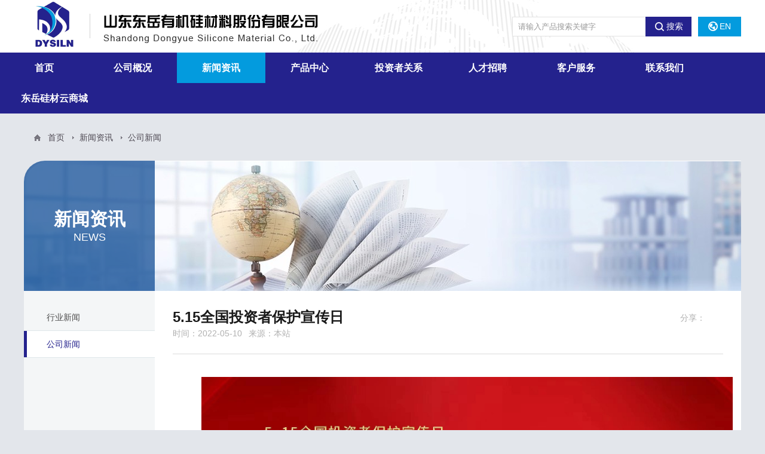

--- FILE ---
content_type: text/html; charset=utf-8
request_url: https://www.dyyjg.com/cn/NewsInfo.aspx?Id=12335
body_size: 5520
content:


<!--[if lt IE 8]><script>window.location.href="./error/index.html"</script><![endif]-->
<!DOCTYPE html>
<html lang="en">
<head id="Head1">
<meta charset="UTF-8">
<meta name="viewport" content="width=device-width, initial-scale=1,minimum-scale=1.0,maximum-scale=1.0">
<meta content="yes" name="apple-mobile-web-app-capable">
<meta content="yes" name="apple-touch-fullscreen">
<link rel="stylesheet" type="text/css" href="css/reset.css">
<link rel="stylesheet" type="text/css" href="css/swiper.min.css">
<link rel="stylesheet" type="text/css" href="css/jquery.bxslider.css">
<link rel="stylesheet" type="text/css" href="css/animate.css">
<link rel="stylesheet" type="text/css" href="css/style.css">
<script type="text/javascript" src="js/jquery-1.11.3.min.js"></script>
<script type="text/javascript" src="js/jquery.bxslider.js"></script>
<script type="text/javascript" src="js/wow.min.js"></script>
<script type="text/javascript" src="js/main.js"></script>
<!--[if !IE]><!-->
<script type="text/javascript" src="js/swiper.min.js"></script>
<script src="js/base.js"></script>
<!--<![endif]-->
<!--[if gte IE 9]>
    <script src="js/base.js"></script>
    <![endif]-->
<!--[if lte IE 9]>
<link rel="stylesheet" type="text/css" href="css/idangerous.swiper.css">
<style type="text/css">
.prdDSlide_in{height:395px;}
</style>
<script type="text/javascript" src="js/idangerous.swiper.min.js"></script>
<![endif]--
<!--[if lt IE 9]>
    	<script src="http://cdn.bootcss.com/html5shiv/3.7.2/html5shiv.min.js"></script>
    <![endif]--><meta name="keywords" content="山东东岳有机硅材料股份有限公司" /><meta name="description" content="山东东岳有机硅材料股份有限公司" /><title>
	山东东岳有机硅材料股份有限公司
</title></head>
<body>
    <div class="body">
        <!-- 头部开始 -->
        
<div class="header">
    <div class="logo_other clearfix">
        <div class="mauto clearfix">
            <div class="logo">
                <a href="Index.aspx">
                    <img src="/cn/images/logo.png" alt="山东东岳有机硅材料股份有限公司" /></a></div>
            <div class="other clearfix">
                <div class="search_h">
                    <div class="searchBox">
                        <input type="text" class="sch_input" id="txtkeys" placeholder="请输入产品搜索关键字" />
                        <div class="sch_btn" onclick="SerachInfo()">
                            <i class="icon_search"></i>搜索</div>
                    </div>
                </div>
                <div class="lang">
                    <a href="/en/Index.aspx"><i class="icon_lang"></i>EN</a>
                </div>
            </div>
        </div>
    </div>
    <script type="text/javascript">
        var SerachInfo = function () {
            var keys = $('#txtkeys').val();
            if (keys == "") {
                alert("请输入产品搜索关键字！")
                return;
            }
            location.href = "ProductList.aspx?TypeId=10928&keys=" + escape(keys);
        }
    </script>
    <div class="mobile_btn">
    </div>
	<style>
	.nav {
    max-width: 1400px;
}
	</style>
    <div class="navBox">
        <ul class="nav clearfix">
            <li ><a href="Index.aspx">首页</a></li>
            <li ><div class="parent"><a href="about.aspx">公司概况</a><i class="icon_control"></i></div><div class="subNav"><ul><li><a href="about.aspx?TypeId=10920" >走进东岳有机硅</a></li><li><a href="about.aspx?TypeId=10921" >组织架构</a></li><li><a href="honor.aspx">荣誉资质</a></li><li><a href="about.aspx?TypeId=10923" >公司实景</a></li></ul></div></li>
            <li  class="act" ><div class="parent"><a href="NewsList.aspx">新闻资讯</a><i class="icon_control"></i></div><div class="subNav"><ul><li><a href="NewsList.aspx?TypeId=10925" >行业新闻</a></li><li><a href="NewsList.aspx?TypeId=10926" >公司新闻</a></li></ul></div></li>
            <li ><div class="parent"><a href="ProductList.aspx">产品中心</a><i class="icon_control"></i></div><div class="subNav"><ul><li><a href="ProductList.aspx?TypeId=11046" >单体</a></li><li><a href="ProductList.aspx?TypeId=11056" >中间体</a></li><li><a href="ProductList.aspx?TypeId=11050" >硅油和乳液</a></li><li><a href="ProductList.aspx?TypeId=11048" >高温胶</a></li><li><a href="ProductList.aspx?TypeId=11051" >室温胶</a></li><li><a href="ProductList.aspx?TypeId=11054" >液体胶</a></li><li><a href="ProductList.aspx?TypeId=11045" >白炭黑</a></li><li><a href="ProductList.aspx?TypeId=11049" >硅树脂</a></li><li><a href="ProductList.aspx?TypeId=11047" >电子胶</a></li><li><a href="ProductList.aspx?TypeId=11053" >特种硅油</a></li><li><a href="ProductList.aspx?TypeId=11052" >特种硅橡胶</a></li><li><a href="ProductList.aspx?TypeId=11055" >有机硅助燃剂</a></li></ul></div></li>
              <li ><div class="parent"><a href="https://www.dyyjg.com/cn/investor.aspx?TypeId=11037">投资者关系</a><i class="icon_control"></i></div><div class="subNav"><ul><li><a href="http://www.szse.cn/disclosure/listed/notice/index.html?name=%E4%B8%9C%E5%B2%B3%E7%A1%85%E6%9D%90&stock=300821&r=1684369260535">公司公告</a></li><li><a href="http://www.szse.cn/certificate/individual/index.html?code=300821">股票行情</a></li><li><a href="investor.aspx?TypeId=11037" >业绩报告</a></li><li><a href="investor.aspx?TypeId=11040" >分红信息</a></li><li><a href="https://www.dyyjg.com/cn/contact.aspx">联系方式</a></li></ul></div></li>
            <li ><div class="parent"><a href="Jobs.aspx">人才招聘</a><i class="icon_control"></i></div><div class="subNav"><ul><li><a href="Jobs.aspx">招贤纳士</a></li><li><a href="about.aspx?TypeId=10933" >人才理念</a></li><li><a href="about.aspx?TypeId=10934" >人才政策</a></li></ul></div></li>
            <li ><div class="parent"><a href="about.aspx?TypeId=10936">客户服务</a><i class="icon_control"></i></div><div class="subNav"><ul><li><a href="http://eshop.dyyjg.com/AllowMate">东岳硅材云商城</a></li><li><a href="feedback.aspx">信息反馈</a></li><li><a href="about.aspx?TypeId=11043" >销售网络</a></li><li><a href="tender.aspx">招标信息</a></li></ul></div></li>
            <li ><div class="parent"><a href="contact.aspx">联系我们</a><i class="icon_control"></i></div></li>
			
			<li><div class="parent"><a href="http://eshop.dyyjg.com/AllowMate">东岳硅材云商城</a><i class="icon_control"></i></div></li>
        </ul>
    </div>
	<script>
	$(function(){
	$('.subNav>ul>li').each(function(){
	var a = $(this).children('a');
	console.log(a.text());
	if( a.text() === '东岳硅材云商城'){
	a.remove();
	}
	});
	});
	</script>
</div>

        <div class="main">
            <div class="mauto">
                <div class="crumb">
                    
<a href="index.aspx">首页</a>
<i class="icon_gt"></i><a>新闻资讯</a> <i class="icon_gt"></i><a>公司新闻</a> 

                </div>
                <div class="main_in">
                    <div class="inBanner">
                        <div class="inbanSize" style="background-image: url(/UserFiles/upload/image/20180601/20180601100641947.jpg);">
                        </div>
                        <div class="tit_ban">
                            <div class="bg">
                            </div>
                            <div class="tit_txt">
                                <div class="cn">
                                    新闻资讯</div>
                                <div class="en">
                                    NEWS</div>
                            </div>
                        </div>
                    </div>
                    <div class="mainBox clearfix">
                        
<div class="sideMenu">
    <div class="tit">
        公司新闻</div>
    <ul>
        <li ><a href="NewsList.aspx?TypeId=10925" >行业新闻</a></li><li  class="cur" ><a href="NewsList.aspx?TypeId=10926" >公司新闻</a></li>
    </ul>
</div>

                        <div class="sideLeft newsDBox">
                            <div class="newsD">
                                <div class="newsD_tit">
                                    <h3>
                                        5.15全国投资者保护宣传日</h3>
                                    <div class="t_s">
                                        <span class="time">时间：2022-05-10</span> <span
                                            class="sourse">来源：本站</span>
                                    </div>
                                    <div class="shareD">
                                        分享：<div class="bdsharebuttonbox">
                                            <a title="分享到微信" href="#" class="bds_weixin" data-cmd="weixin"></a><a title="分享到新浪微博"
                                                href="#" class="bds_tsina" data-cmd="tsina"></a><a title="分享到腾讯微博" href="#" class="bds_tqq"
                                                    data-cmd="tqq"></a>
                                        </div>
                                        <script>
                                            window._bd_share_config = { "common": { "bdSnsKey": {}, "bdText": "", "bdMini": "2", "bdMiniList": false, "bdPic": "", "bdStyle": "0", "bdSize": "16" }, "share": {}, "selectShare": { "bdContainerClass": null, "bdSelectMiniList": ["qzone", "tsina", "tqq", "renren", "weixin"]} }; with (document) 0[(getElementsByTagName('head')[0] || body).appendChild(createElement('script')).src = 'http://bdimg.share.baidu.com/static/api/js/share.js?v=89860593.js?cdnversion=' + ~(-new Date() / 36e5)];
                                        </script>
                                    </div>
                                </div>
                                <div class="newsD_con">
                                    <p>
	<img src="/UploadFiles/User/2022/5/10/20220510025220296.jpg" alt="" /> 
</p>
<p>
	<br />
</p>
<p>
	为了维护中小投资者合法权益，保证资本市场持续健康发展，贯彻落实关于资本市场建设的重要指示精神和有关要求，并秉承着公平、公正、公开和保护广大投资者合法权益的原则。证监会将每年5月15日定为“全国投资者保护宣传日”，旨在通过每年固定日期在全国范围内集中开展活动，进一步倡导理性投资文化，凝聚市场各方共识，让投资者保护理念深入人心。<br />
为响应山东证监局号召，公司积极组织员工参加“5.15全国投资者保护宣传日”宣传活动，贯彻落实中办、国办《关于依法从严打击证券违法活动的意见》要求，加大防范非法证券期货宣传活动宣传力度，增强人民群众对非法证券期货活动的防范意识和能力。<br />
&nbsp; 在此，山东东岳有机硅材料股份有限公司提醒您：<br />
&nbsp; 选择合法机构，远离非法主体，坚持理性投资，谨防上当受骗。
</p>
<div>
	<br />
</div>
<p>
	<br />
</p>
                                </div>
                                <div class="more_d">
                                    <div class="prev_next">
                                        <div class="item_d prev_d">上一篇：<a href="NewsInfo.aspx?id=12334" >3.15 国际消费者权益日</a></div>
                                        <div class="item_d prev_d">下一篇：<a href="NewsInfo.aspx?id=12388" >“拾风映像，镜录风采”摄影比赛</a></div>
                                    </div>
                                    <div class="back_d">
                                        <a href="NewsList.aspx?TypeId=10926"><i class="icon_back"></i>返回列表</a></div>
                                </div>
                            </div>
                        </div>
                    </div>
                </div>
            </div>
        </div>
        <!-- 底部信息 -->
        
<!--footer-->
<div class="footer">
    <div class="mauto clearfix">
        <div class="fl">
            <div class="cont_f">
               
                <div class="share">
                    <a href="https://weibo.com/" target="_blank"><i class="icon_share icon_share2">
                    </i>官方微博
                    </a><a href="javascript:void(0);"><i class="icon_share icon_share3"></i>官方微信<div
                        class="pop_qr">
                        <div class="pop_qr_in">
                            <img src="/UserFiles/upload/image/20210310/20210310103334094.jpg" /></div>
                    </div>
                    </a>
                </div>
            </div>
            <p>
                <p>
	版权所有 &copy; 山东东岳有机硅材料股份有限公司 &nbsp;<span style="font-family:&quot;font-size:14px;white-space:normal;background-color:#FFFFFF;"><a href="https://beian.miit.gov.cn/" target="_blank">鲁ICP备18022199号</a></span> 
</p>
<p>
	证书编号：鲁淄(桓台)危化经 (2021) 000038 号
</p></p>
        </div>
        <div class="fr">
            <div class="qr_f">
                <div class="img">
                    <img src="/UserFiles/upload/image/20201020/20201020144758365.jpg" /></div>
                <p>
                    手机站</p>
            </div>
        </div>
    </div>
</div>

    </div>
    <!--[if lt IE 9]>
	<script src="//cdn.bootcss.com/rem/1.3.4/js/rem.min.js"></script>
	<script src="http://cdn.bootcss.com/respond.js/1.4.2/respond.min.js"></script>
<![endif]-->
</body>
</html>


--- FILE ---
content_type: text/css
request_url: https://www.dyyjg.com/cn/css/reset.css
body_size: 2720
content:
@charset 'utf-8';
/*remove the gray background color from tap, default value is inherit*/
html{min-height:100%;-webkit-tap-highlight-color: transparent;}
body{min-height:100%; font-family:'Microsoft Yahei', 'Arial';  font-size:14px; color: #666; -webkit-overflow-scrolling: touch; }
/*dt,li没有margin和padding*/
body,h1,h2,h3,h4,h5,h6,dl,dd,p,th,td,form,figure{ margin:0; }
ul,ol,menu{ margin:0;padding:0; }
ul{list-style-type: none;}
img{ vertical-align: middle; border:0; }
table{ border-collapse: collapse; border-spacing: 0; }
a  { background: transparent; text-decoration: none; -webkit-tap-highlight-color: transparent;color:#333; transition:all 300ms ease 0s;}
i  { font-style:normal; }
h1 { font-size: 18px; }
h2 { font-size: 16px; }
h3 { font-size: 14px; }
h1,h2,h3,h4,h5,h6{ line-height: 2; font-weight: normal; }
button,input,optgroup,select,textarea{border:0;font-family: 'Microsoft Yahei';}
button,input{border-radius:0;padding:0; outline: none; margin:0;}
textarea,input{-webkit-user-modify: read-write-plaintext-only;/*Android 下 input focus 消除高亮外框*/}
input[type="submit"],
input[type="reset"],
input[type="button"],
button {
 -webkit-appearance: none;
}
::-webkit-input-placeholder { color: #999; } 
:-moz-placeholder { color: #999; } 
::-moz-placeholder { color: #999; } 
:-ms-input-placeholder { color: #999; } 
img{ max-width: 100%;}
/**********常用类简写***********/
.w100{ width:100%;}
.h100{ height:100%;}
.w50{ width:50%;}
.ma{ margin-left: auto; margin-right: auto;}
.clr{ display:block; clear:both;font-size:1px;width:1px;height:0;visibility:hidden; overflow:hidden;}
.clearfix:after{content:"";display:block; height:0;clear:both;visibility:hidden;} /* only FF */
.ofhidden{overflow:hidden;}
.ovh{ overflow:hidden; text-overflow:ellipsis; white-space:nowrap;}
.ovh2{overflow:hidden;text-overflow: ellipsis;display: -webkit-box;-webkit-line-clamp: 2;-webkit-box-orient: vertical;}
.ovh3{-webkit-line-clamp: 3;}
.fa{ font-family: "Arial";}
.fs{ font-family: "宋体";}
.z9{ z-index: 9;}
.overhidden{ overflow:hidden;}
.img100{width: 100%; height: 100%;}
.imgw100{ width:100%; height:auto;}
.imgh100{ width:auto; height:100%}
.imgam{ width:auto; max-width:100%; height:auto;max-height:100%;}
.imgvt{ position:absolute; left:0; top:0; bottom:0; right:0; margin:auto; max-height: 100%; max-width: 100%; width:auto; height:auto;}
.imgvt85{ max-height: 85%; max-width: 85%;}
.vt{ vertical-align:top;}
.vm{ vertical-align:middle;}
.db{ display:block;}
.dib{ display:inline-block; *zoom:1; *display:inline;}
.tb{ display:table;}
.tb_cell{ display:table-cell; vertical-align: middle;}
.dn{ display:none;}
.fl{ float:left;}
.fr{ float:right;}
.fb{ font-weight:bold;}
.rel{ position:relative;}
.abs{ position:absolute;}
.tac{ text-align:center;}
.tal{ text-align:left;}
.tar{ text-align:right;}
.taj{ text-align: justify;}
.cf{ color:#fff;}
.c3{ color:#333;}
.c9{ color:#999;}
.c6{ color:#666;}
.c0{ color:#000;}
.mc{ color:#0068b7;}
.red{ color:#ff0000;}
.cgrey{ color:#7f7e7e;}
.cd4{ color:#d4d4d4;}
.bgcf{ background-color: #fff;}


.fs0{ font-size: 0;}
.fs12{ font-size:12px;}
.fs13{ font-size: 13px;}
.fs14{ font-size:14px;}
.fs15{ font-size:15px;}
.fs16{ font-size:16px;}
.fs18{ font-size:18px;}
.fs20{ font-size:20px;}
.fs22{ font-size:22px;}
.fs24{ font-size:24px;}
.fs26{ font-size:26px;}
.fs27{ font-size:27px;}
.fs28{ font-size:28px;}
.fs30{ font-size:30px;}
.fs32{ font-size:32px;}
.fs34{ font-size:34px;}
.fs36{ font-size: 36px;}
.fs40{ font-size:40px;}
.fs42{ font-size:42px;}
.fs44{ font-size:44px;}
.fs46{ font-size:46px;}
.fs48{ font-size:48px;}

.li16{ line-height:16px;}
.li18{ line-height:18px;}
.li20{ line-height:20px;}
.li22{ line-height:22px;}
.li23{ line-height:23px;}
.li24{ line-height:24px;}
.li25{ line-height:25px;}
.li26{ line-height:26px;}
.li28{ line-height:28px;}
.li30{ line-height:30px;}
.li32{ line-height:32px;}
.li34{ line-height:34px;}
.li36{ line-height:36px;}
.li38{ line-height:38px;}
.li40{ line-height:40px;}
.li42{ line-height:42px;}
.li44{ line-height:44px;}
.li46{ line-height:46px;}
.li48{ line-height:48px;}
.li50{ line-height:50px;}
.li52{ line-height:52px;}
.li54{ line-height:54px;}
.li55{ line-height:55px;}
.li56{ line-height:56px;}
.li58{ line-height:58px;}
.li60{ line-height:60px;}
.li62{ line-height:62px;}
.li64{ line-height:64px;}
.li66{ line-height:66px;}
.li68{ line-height:68px;}

.mt5{ margin-top: 5px;}
.mt10{ margin-top: 10px;}
.mt15{ margin-top: 15px;}
.mt17{ margin-top: 17px;}
.mt20{ margin-top: 20px;}
.mt25{ margin-top: 25px;}
.mt30{ margin-top: 30px;}
.mt35{ margin-top: 35px;}
.mt40{ margin-top: 40px;}
.mt45{ margin-top: 45px;}
.mt50{ margin-top: 50px;}
.mt55{ margin-top: 55px;}
.mt60{ margin-top: 60px;}
.mt65{ margin-top: 65px;}

.mb5{ margin-bottom: 5px;}
.mb8{ margin-bottom: 8px;}
.mb10{ margin-bottom: 10px;}
.mb15{ margin-bottom: 15px;}
.mb20{ margin-bottom: 20px;}
.mb25{ margin-bottom: 25px;}
.mb30{ margin-bottom: 30px;}
.mb35{ margin-bottom: 35px;}
.mb40{ margin-bottom: 40px;}
.mb45{ margin-bottom: 45px;}
.mb50{ margin-bottom: 50px;}
.mb55{ margin-bottom: 55px;}
.mb60{ margin-bottom: 60px;}
.mb65{ margin-bottom: 65px;}

.ml5{ margin-left: 5px;}
.ml10{ margin-left: 10px;}
.ml15{ margin-left: 15px;}
.ml20{ margin-left: 20px;}
.ml25{ margin-left: 25px;}
.ml30{ margin-left: 30px;}
.ml35{ margin-left: 35px;}
.ml40{ margin-left: 40px;}
.ml45{ margin-left: 45px;}
.ml50{ margin-left: 50px;}
.ml55{ margin-left: 55px;}
.ml60{ margin-left: 60px;}
.ml65{ margin-left: 65px;}

.mr5{ margin-right: 5px;}
.mr10{ margin-right: 10px;}
.mr15{ margin-right: 15px;}
.mr20{ margin-right: 20px;}
.mr21{ margin-right: 21px;}
.mr25{ margin-right: 25px;}
.mr30{ margin-right: 30px;}
.mr35{ margin-right: 35px;}
.mr40{ margin-right: 40px;}
.mr45{ margin-right: 45px;}
.mr50{ margin-right: 50px;}
.mr55{ margin-right: 55px;}
.mr60{ margin-right: 60px;}
.mr65{ margin-right: 65px;}

.pt5{ padding-top: 5px;}
.pt10{ padding-top: 10px;}
.pt14{ padding-top: 14px;}
.pt15{ padding-top: 15px;}
.pt20{ padding-top: 20px;}
.pt25{ padding-top: 25px;}
.pt30{ padding-top: 30px;}
.pt35{ padding-top: 35px;}
.pt40{ padding-top: 40px;}
.pt45{ padding-top: 45px;}
.pt50{ padding-top: 50px;}
.pt55{ padding-top: 55px;}
.pt60{ padding-top: 60px;}
.pt65{ padding-top: 65px;}

.pb5{ padding-bottom: 5px;}
.pb9{ padding-bottom: 9px;}
.pb10{ padding-bottom: 10px;}
.pb15{ padding-bottom: 15px;}
.pb20{ padding-bottom: 20px;}
.pb25{ padding-bottom: 25px;}
.pb30{ padding-bottom: 30px;}
.pb35{ padding-bottom: 35px;}
.pb40{ padding-bottom: 40px;}
.pb45{ padding-bottom: 45px;}
.pb50{ padding-bottom: 50px;}
.pb55{ padding-bottom: 55px;}
.pb60{ padding-bottom: 60px;}
.pb65{ padding-bottom: 65px;}

.pl5{ padding-left: 5px;}
.pl10{ padding-left: 10px;}
.pl15{ padding-left: 15px;}
.pl20{ padding-left: 20px;}
.pl25{ padding-left: 25px;}
.pl30{ padding-left: 30px;}
.pl35{ padding-left: 35px;}
.pl40{ padding-left: 40px;}
.pl45{ padding-left: 45px;}
.pl50{ padding-left: 50px;}
.pl55{ padding-left: 55px;}
.pl60{ padding-left: 60px;}
.pl65{ padding-left: 65px;}

.pr5{ padding-right: 5px;}
.pr10{ padding-right: 10px;}
.pr15{ padding-right: 15px;}
.pr20{ padding-right: 20px;}
.pr25{ padding-right: 25px;}
.pr30{ padding-right: 30px;}
.pr35{ padding-right: 35px;}
.pr40{ padding-right: 40px;}
.pr45{ padding-right: 45px;}
.pr50{ padding-right: 50px;}
.pr55{ padding-right: 55px;}
.pr60{ padding-right: 60px;}
.pr65{ padding-right: 65px;}


--- FILE ---
content_type: text/css
request_url: https://www.dyyjg.com/cn/css/style.css
body_size: 12393
content:
body{ background:#E3E6EB;}
.body{ font-size:14px; overflow:hidden;}
.mauto{max-width:1200px; margin:0 auto;}
.main{}
/*---------------头部导航--------------*/
.header{ background:#fff; position:relative; z-index:9; }
.logo_other{ background:url(../images/h_tbg.jpg) no-repeat center bottom;}
.logo_other .logo{ float:left; padding-left:15px;}
.logo_other .other{ float:right; padding-top:28px;}
.logo_other .other .search_h{ float:left;}
.searchBox{ position:relative;}
.searchBox .sch_input{ border:1px solid #E3E3E3; padding:7px 85px 7px 9px; line-height:1.3; color:#333; background:#fff; width:300px; box-sizing:border-box;}
.searchBox .icon_search{ display:inline-block; vertical-align:middle; margin-top:-2px; margin-right:3px; width:17px; height:17px;  background:url(../images/icon_search.png) no-repeat center;}
.searchBox .sch_btn{position:absolute; top:0; bottom:0; right:0; width:77px; background:#24228D; color:#fff; line-height:33px; text-align:center; cursor:pointer;}
.logo_other .other .lang{ float:left; margin-left:11px;}
.logo_other .other .lang a{ display:block; padding:0 1.2em; line-height:33px; background:#039BDE; color:#fff;}
.logo_other .other .lang a .icon_lang{ display:inline-block; width:16px; height:16px; background:url(../images/icon_lang.png) no-repeat center; vertical-align:middle; margin-top:-2px; margin-right:3px;}
.navBox{ text-align:center; position:relative;  background:#24228D;}
.nav { max-width:1200px; margin:0 auto; }
.nav li {
  float: left;
  min-width:148px;
  position:relative;
}
.nav li a {
  line-height: 51px;
  font-size: 16px;
  color: #fff; 
  display:block;
  position:relative;
  font-weight:bold;
  z-index:9;
  padding:0 35px;
}

.nav li:hover > a,.nav li.act > a,.nav li:hover > .parent a,.nav li.act .parent> a{ background:#039BDE; color:#fff;}
.subNav{ position:absolute; left:50%; margin-left:-74px; min-width:148px; height:0; opacity:0; overflow:hidden; top:55px; background:rgba(3,155,222,0.9);}
.nav li:hover .subNav{ height:auto; opacity:1; top:51px;transition: all 0.5s;-moz-transition: all 0.5s;-webkit-transition: all 0.5s;}
.subNav li{ float:none; min-width:0;}
.subNav li a{ line-height:3; padding:0 10px; font-size:14px; white-space:nowrap; font-weight:normal;}
.subNav li:hover a{ background:rgba(0,0,0,0.12);}
.nav .icon_control{ display:none;}
/*-------------banner--------------*/
.banner{position:relative;  overflow:hidden;}
.banner_list li .banImg{ background-repeat:no-repeat; background-position:center; background-size:cover;}
.banner_list li .banSize{height:709px;}
.banner .pager{ position:absolute; left:0; right:0; bottom:20px; text-align:center; z-index:9;}
.banner .swiper-pagination-bullet{ display:inline-block; margin:0 3px; width:58px; height:3px; background:#fff; box-sizing:border-box; cursor:pointer; opacity:1; filter:progid:DXImageTransform.Microsoft.Alpha(Opacity=100); border-radius:0; -webkit-border-radius:0;transition: all 0.5s;-moz-transition: all 0.5s;-webkit-transition: all 0.5s; }
.banner .swiper-pagination-bullet.swiper-pagination-bullet-active{height:5px; background:#24228D;}
.banner_list .bx-wrapper .bx-pager{ position:absolute; left:0; right:0; bottom:20px; text-align:center; z-index:9;}
.banner_list .bx-wrapper .bx-pager.bx-default-pager a{   display:inline-block; margin:0 3px; width:58px; height:3px; background:#fff; box-sizing:border-box; cursor:pointer; opacity:1; filter:progid:DXImageTransform.Microsoft.Alpha(Opacity=100); border-radius:0; -webkit-border-radius:0;transition: all 0.5s;-moz-transition: all 0.5s;-webkit-transition: all 0.5s; }
.banner_list .bx-wrapper .bx-pager.bx-default-pager a:hover,.banner_list .bx-wrapper .bx-pager.bx-default-pager a.active{ height:5px; background:#24228D;}
.banner .slide_prev,.banner .slide_next{ display:none; position:absolute; z-index:1; top:50%; margin-top:-36px; width:45px; height:72px; background:url(../images/slide1.png) no-repeat; cursor:pointer; background-color:rgba(0,0,0,0.3);}
.banner .slide_prev:hover,.banner .slide_next:hover{ background-color:#039BDE;}
.banner .slide_prev{ background-position:0 0; left:0;}
.banner .slide_next{ background-position:-45px 0; right:0;}
.banner .bx-wrapper .bx-controls-direction a{position:absolute; z-index:1; top:50%; margin-top:-36px; width:45px; height:72px; background:url(../images/slide1.png) no-repeat; cursor:pointer; background-color:rgba(0,0,0,0.3);}
.banner .bx-wrapper .bx-controls-direction a:hover{ background-color:#039BDE;}
.banner .bx-wrapper .bx-controls-direction a.bx-prev{ background-position:0 0; left:0;}
.banner .bx-wrapper .bx-controls-direction a.bx-next{background-position:-45px 0; right:0;}
.inBanner{position:relative; }
.inBanner .inbanSize{ height:218px; background-repeat:no-repeat; background-position:center;}
.inBanner .tit_ban{ position:absolute; left:0; top:0; bottom:0; width:219px;}
.inBanner .tit_ban .bg{ position:absolute; left:0; top:0; bottom:0; right:0; background:#02418E;opacity:0.7;  filter:progid:DXImageTransform.Microsoft.Alpha(Opacity=70);}
.inBanner .tit_ban .tit_txt{ position:absolute; z-index:1; left:0; right:0; top:50%; margin-top:-31px; color:#fff; line-height:1.3; text-align:center;}
.inBanner .tit_ban .tit_txt .cn{ font-size:30px; font-weight:bold;}
.inBanner .tit_ban .tit_txt .en{ font-size:18px;}
/*-----------底部---------------*/
.footer{ color:#fff; border-top:4px solid #45B2E1; background:#02418D; padding:43px 0 45px;}
.footer a{ color:#fff;}
.footer .cont_f{ margin-bottom:12px; margin-top:28px;}
.footer .cont_f .bdsharebuttonbox{ display:inline-block; vertical-align:middle; margin-right:24px;} 
.footer .cont_f .bdshare-button-style0-16 .bds_more{ margin:0; padding-left:0; width:auto; height:auto; background:none; color:#fff; font-size:100%;}
.footer .icon_share{display:inline-block; *display:inline; *zoom:1; vertical-align:middle; margin-top:-2px; margin-right:4px; width:25px; height:25px; }
.footer .icon_share1{ background:url(../images/f1.png) no-repeat center;}
.footer .icon_share2{ background:url(../images/f2.png) no-repeat center;}
.footer .icon_share3{ background:url(../images/f3.png) no-repeat center;}
.footer .share{display:inline-block; vertical-align:middle; }
.footer .share a{ display:inline-block; *display:inline; *zoom:1; position:relative; margin-right:24px;}
.footer .share .pop_qr{position:absolute; z-index:999; left:50%; margin-left:-75px; bottom:28px; width:150px; padding-bottom:15px; display:none;}
.footer .share a:hover .pop_qr{ display:block;}
.footer .share .pop_qr:after{ content:''; position:absolute; bottom:7px; left:50%; margin-left:-8px; width:15px; height:8px; background:url(../images/icon12.png) no-repeat center;}
.footer .share .pop_qr .pop_qr_in{ background:#fff; padding:8px; border-radius:5px; -webkit-border-radius:5px;}
.footer .qr_f{ padding:5px 5px 0; background:#002B5E;}
.footer .qr_f p{ line-height:2; text-align:center;}
/*----------------首页------------------------*/
.mainIndex{}
.mainIndex .section1{ background:url(../images/indexbg1.jpg) no-repeat center; padding:123px 0 170px;}
.ad_about{ padding-left:195px;font-size:16px; line-height:2;}
.ad_about .abt_t{ position:relative;}
.ad_about .abt_t::before{ content:''; position:absolute; left:-85px; top:10px; width:16px; bottom:70px; background:#039BDE;}
.ad_about .abt_t .title1{ line-height:1.5; margin-bottom:0.3em; font-size:48px; color:#24228d;}
.ad_about .abt_t .text{ float:left; width:55.72%; margin-bottom:1em; }
.ad_about .abt_t .img{ float:right; width:29.65%; margin-right:3.18%; margin-bottom:-190px;}
.ad_about .abt_b{}
.ad_about .abt_b .text{ float:left; width:37.81%;}
.ad_about .abt_b .text .more{ margin-top:32px;}
.ad_about .abt_b .text .more a{ display:inline-block; text-align:center; color:#039bde; line-height:2.2;}
.ad_about .abt_b .img{ float:right; width:57.71%;}
.mainIndex .section2{ background:url(../images/indexbg2.jpg) no-repeat center; padding:50px 0 139px;}
.title2{ text-align:center; line-height:1.5; color:#24228d; margin-bottom:74px;}
.title2 .cn{ font-size:48px;}
.title2 .en{ display:inline-block; position:relative;}
.title2 .en:before,.title2 .en:after{ content:''; position:absolute; top:50%; width:80px; height:1px; background:#24228d;}
.title2 .en:before{ left:-90px;}
.title2 .en:after{right:-90px;}
.adPrd{ margin:0 -10px;}
.adPrd .item{ float:left; width:25%;}
.adPrd .item3{ width:50%;}
.adPrd .item .item_in{ margin:0 10px;}
.adPrd .it_top{ margin:0 -10px;}
.adPrd .it_top .it_t{ float:left; width:50%;}
.adPrd .it_top .it_t .it_t_in{ margin:0 10px;}
.prdIT1{ margin-bottom:20px;}
.prdIT1 a{ display:block; position:relative;}
.prdIT1 .imgBox{ position:relative; } 
.prdIT1 .imgBox .imgSize{padding-bottom:75%;}
.prdIT1 .img{ position:absolute; left:0; right:0; top:0; bottom:0; overflow:hidden;}
.prdIT1 .img img{transition: all 0.5s;-moz-transition: all 0.5s;-webkit-transition: all 0.5s; position:relative;}
.prdIT1 a:hover .img img{transform: scale(1.05); -moz-transform: scale(1.05);-webkit-transform: scale(1.05);}
.prdIT1 .mask{position:absolute; left:0; right:0; top:0; bottom:0; background:-webkit-linear-gradient(to bottom, transparent, #039BDE);
 background:-o-linear-gradient(to bottom, transparent, #039BDE);
 background:-moz-linear-gradient(to bottom, transparent, #039BDE);
 background:linear-gradient(to bottom, transparent, #039BDE);transition: all 0.5s;-moz-transition: all 0.5s;-webkit-transition: all 0.5s;}
.prdIT1 a:hover .mask{background:-webkit-linear-gradient(to bottom, transparent, #24228D);
 background:-o-linear-gradient(to bottom, transparent, #24228D);
 background:-moz-linear-gradient(to bottom, transparent, #24228D);
 background:linear-gradient(to bottom, transparent, #24228D);}
.prdIT1 .text{position:absolute; left:0; right:0; bottom:0; padding:0.5em 1em; text-align:center;}
.prdIT1 .text h3{ font-size:18px; line-height:2; color:#fff;text-overflow: ellipsis;white-space: nowrap;word-break: keep-all;overflow: hidden;}
.prdIT2 a{ display:block; position:relative; padding-bottom:1px;}
.prdIT2 .imgBox{ position:relative; margin-bottom:20px;} 
.prdIT2 .imgBox .imgSize{ padding-bottom:149.65%;}
.prdIT2 .img{ position:absolute; left:0; right:0; top:0; bottom:0; overflow:hidden;}
.prdIT2 .img img{transition: all 0.5s;-moz-transition: all 0.5s;-webkit-transition: all 0.5s; position:relative;}
.prdIT2 a:hover .img img{transform: scale(1.05); -moz-transform: scale(1.05);-webkit-transform: scale(1.05);}
.prdIT2 .text{ height:29%; position:absolute; left:0; right:0; bottom:0; background:#039ADC; text-align:center;transition: all 0.5s;-moz-transition: all 0.5s;-webkit-transition: all 0.5s;}
.prdIT2 a:hover .text{ background:#24228D;}
.prdIT2 .text h3{ position:absolute; top:50%; margin-top:-1em; left:0.8em; right:0.8em;font-size:18px; line-height:2; color:#fff;text-overflow: ellipsis;white-space: nowrap;word-break: keep-all;overflow: hidden;}
.prdIT3 a{ display:block; position:relative;}
.prdIT3 .imgBox{ position:relative; width:65.255%;} 
.prdIT3 .imgBox .imgSize{ padding-bottom:55.44%;}
.prdIT3 .img{ position:absolute; left:0; right:0; top:0; bottom:0; overflow:hidden;}
.prdIT3 .img img{transition: all 0.5s;-moz-transition: all 0.5s;-webkit-transition: all 0.5s; position:relative;}
.prdIT3 a:hover .img img{transform: scale(1.05); -moz-transform: scale(1.05);-webkit-transform: scale(1.05);}
.prdIT3 .text{position:absolute; width:34.745%; right:0; top:0; bottom:0; background:#039ADC; text-align:center;transition: all 0.5s;-moz-transition: all 0.5s;-webkit-transition: all 0.5s;}
.prdIT3 a:hover .text{ background:#24228D;}
.prdIT3 .text h3{ position:absolute; top:50%; margin-top:-1em; left:0.8em; right:0.8em;font-size:18px; line-height:2; color:#fff;text-overflow: ellipsis;white-space: nowrap;word-break: keep-all;overflow: hidden;}

.mainIndex .section3{ background:url(../images/indexbg3.jpg) no-repeat center; padding:125px 0 95px; position:relative; color:#fff; font-size:16px; overflow:hidden;}
.mainIndex .section3 .line1{ position:absolute; top:0; left:50%; margin-left:136px; width:1px; height:124px; background:#fff;}
.title3{ font-size:48px; line-height:2; color:#fff; left:50%; margin-left:110px; position:relative; margin-bottom:30px;}
.adNewsBox .img{ float:left; width:47.5%;}
.adNewsBox .adNews{ margin-left:50%; position:relative; padding-left:137px; }
.adNews .line2{position:absolute; top:-30px;left:136px; width:1px; height:800px; background:#fff;}
.adNews li{ margin-bottom:40px;}
.adNews li a{ display:block; position:relative; color:#fff;}
.adNews li .date{ position:absolute; top:0; left:-85px; text-align:right; font-family:Arial, Helvetica, sans-serif;line-height:1.1;}
.adNews li a:hover .date:after,.adNews li.cur a .date:after{ content:''; position:absolute; width:21px; height:29px; background:url(../images/icon2.png) no-repeat center; left:-48px; top:0;}
.adNews li .date .m_d{ font-size:24px;}
.adNews li .text{ position:relative; padding-left:35px;}
.adNews li .text:after{ content:''; position:absolute; left:-6px; top:10px; width:11px; height:11px; background:#039ADC; border-radius:50%; -webkit-border-radius:50%;}
.adNews li .text h3{ font-size:100%; line-height:1.3;}
.adNews .more{ margin-left:35px;}
.adNews .more a{ display:inline-block; text-align:center; color:#fff; line-height:2.2;}
.mainIndex .section4{ background:url(../images/indexbg4.jpg) no-repeat center; padding:0 0 105px; overflow:hidden;}
.ad_contact{position:relative; padding-top:225px; color:#fff;}
.ad_contact > .img{position:absolute; z-index:9; right:0; top:0; width:46.66%;}
.ad_contact .text{ padding:90px 28.33% 43px 38px; width:78.33%; position:relative; box-sizing:border-box; }
.ad_contact .text .bg{position:absolute; right:0; top:0; bottom:0; width:2000px; background:#039ADC;opacity:0.62;  filter:progid:DXImageTransform.Microsoft.Alpha(Opacity=62);}
.ad_contact .text .txt{ position:relative; z-index:1;}
.ad_contact .text .txt h3{ line-height:1.5; font-size:48px; margin-bottom:0.75em;}
.ad_contact .text .txt p{ margin-bottom:30px; font-size:18px;}
.ad_contact .text .txt p img{ margin-right:10px;}
.ad_contact .text .txt .more{ margin-top:10px;}
.ad_contact .text .txt .more a{ display:inline-block; text-align:center; font-size:16px; color:#fff; line-height:2.2;}
.mainIndex .section5{ background:#EDEDED; padding:32px 0 18px;}
.partner li{ float:left; width:12.5%; text-align:center; margin-bottom:1em;}
/*----------------公司概况------------------*/
.main{ padding:25px 0 35px;}
.main_in{ background:#fff;border-radius:35px 0 0 0; -webkit-border-radius:35px 0 0 0; overflow:hidden;}
.crumb{ line-height:2; padding-left:40px; position:relative;color:#4d4852; margin-bottom:25px;}
.crumb:after{ content:''; position:absolute; width:11px; height:11px; background:url(../images/icon5.png) no-repeat center; left:17px; top:50%; margin-top:-5px;}
.crumb a{ color:#4d4852; display:inline-block; vertical-align:middle;}
.crumb a:hover{ color:#039BDE}
.crumb .icon_gt{ display:inline-block; margin:0 9px; width:3px; height:5px; vertical-align:middle;background:url(../images/icon6.png) no-repeat center;}
.mainBox{position:relative;}
.sideMenu{ float:left;  width:219px; background:#F4F6F7; padding-top:22px; box-sizing:border-box;}
.sideMenuP{position:absolute; top:0; left:0; bottom:0;}
.sideMenu .tit{ display:none;}
.sideMenu li{ }
.sideMenu li a{ line-height:1.6; padding:0.8em 1em 0.8em 2.7em; color:#4f4f4f; display:block; position:relative;transition: all 0s;-moz-transition: all 0s;-webkit-transition: all 0s;}
.sideMenu li > a:hover,.sideMenu li.cur > a{ color:#24228d; background:#fff; border-top:1px solid #DFE6EA; border-bottom:1px solid #DFE6EA; margin:-1px 0;}
.sideMenu li > a:after{ content:''; position:absolute; left:0; top:0; bottom:0; width:5px; background:#24228d; opacity:0; filter:progid:DXImageTransform.Microsoft.Alpha(Opacity=0);transition: all 0.5s;-moz-transition: all 0.5s;-webkit-transition: all 0.5s; }
.sideMenu li > a:hover:after,.sideMenu li.cur > a:after{ opacity:1; filter:progid:DXImageTransform.Microsoft.Alpha(Opacity=100); }
.sideLeft{ margin-left:219px; padding:50px 60px 40px; overflow:hidden;}
.about{ line-height:1.7; color:#444;}
.about .item{ margin-bottom:35px;}
.about .item h3{ line-height:1.7; font-size:24px; margin-bottom:0.5em; color:#24228d; min-height:2em;}
.about .item .img{ text-align:center;}

.pgwSlideshow .ps-list {overflow: hidden; position:relative; margin:68px -32px 0; padding:0 42px;}
.pgwSlideshow .ps-list .ps-prev{ display:block !important; position:absolute; left:0; top:0; bottom:0; width:42px;  box-sizing:border-box; background:#fff; z-index:1000;  cursor:pointer; opacity:1 !important; }
.pgwSlideshow .ps-list .ps-prev .ps-prevIcon{ display:block; position:absolute; left:0; top:50%; margin-top:-27px; width:25px; height:55px;background:url(../images/slide3.png) no-repeat 0 0;transition: all 0.5s;-moz-transition: all 0.5s;-webkit-transition: all 0.5s; }
.pgwSlideshow .ps-list .ps-prev:hover .ps-prevIcon{ background-position:-25px 0 ;}
.pgwSlideshow .ps-list .ps-next{display:block !important; position:absolute; right:0; top:0; bottom:0; width:42px;  box-sizing:border-box; background:#fff; z-index:1000;  cursor:pointer;opacity:1 !important;  }
.pgwSlideshow .ps-list .ps-next .ps-nextIcon{display:block;  position:absolute; left:0; top:50%; margin-top:-27px; width:25px; height:55px;background:url(../images/slide3.png) no-repeat -25px -55px;transition: all 0.5s;-moz-transition: all 0.5s;-webkit-transition: all 0.5s;}
.pgwSlideshow .ps-list .ps-next:hover .ps-nextIcon{ background-position:0 -55px;}
.pgwSlideshow .ps-list ul {
    position: relative;
    list-style: none;
    margin: 0 !important;
    padding: 0;
    left: 0;
}
.pgwSlideshow .ps-list li {
    float: left; cursor:pointer;
}

.pgwSlideshow .ps-list li .ps-item {
    display: block;background:#F6F6F6; margin:0 6px; border:2px solid #F6F6F6;width:152px; height:152px; text-align:center;
}

.pgwSlideshow .ps-list li img {max-height:100%;max-width:100%;}

.pgwSlideshow .ps-list li .ps-item.ps-selected{position:relative; border-color:#039BDE; }
.pgwSlideshow .ps-current{ position:relative; text-align:center;  }
.pgwSlideshow .ps-current img{border:1px solid #EBEBEB;}
.pgwSlideshow .ps-current:after{ content:''; position:absolute; right:13px; bottom:15px; width:26px; height:26px; background:url(../images/icon13.png) no-repeat center;}
.pgwSlideshow .ps-current li{width:100%;}
.pgwSlideshow .ps-current .ps-caption{ display:block !important; margin-top:0.8em; color:#4d4d4d; position:absolute; left:0; right:0; bottom:-2em;}

.galleryImg{ text-align:center;}
.galleryImg img{border:1px solid #EBEBEB;}
.galleryImg h3{ font-size:100%; line-height:3;}
.galleryThumbsBox{ position:relative; padding:0 42px; margin-top:20px;}
.galleryThumbs{ overflow:hidden;}
.galleryThumbs li .imgBox{background:#F6F6F6; cursor:pointer; margin:0 6px; border:2px solid #F6F6F6; text-align:center; position:relative;}
.galleryThumbs li.swiper-slide-active .imgBox{border-color:#039BDE; }
.galleryThumbs li .imgBox .imgSize{ padding-bottom:100%;}
.galleryThumbs li .imgBox .img{ position:absolute; left:2px; top:2px; bottom:2px; right:2px;}
.galleryThumbs li .imgBox .img img{ max-height:100%; max-width:100%;}
.galleryThumbsBox .slide_prev,.galleryThumbsBox .slide_next{position:absolute; top:50%; margin-top:-27px; width:25px; height:55px;background:url(../images/slide3.png) no-repeat;transition: all 0.5s;-moz-transition: all 0.5s;-webkit-transition: all 0.5s; cursor:pointer;}
.galleryThumbsBox .slide_prev{ left:0; background-position:0 0;}
.galleryThumbsBox .slide_prev:hover{background-position:-25px 0;}
.galleryThumbsBox .slide_next{ right:0; background-position:-25px -55px;}
.galleryThumbsBox .slide_next:hover{background-position:0 -55px;}
/*----------------产品中心--------------*/
.prdBox{ padding:24px 42px 50px;}
.prdList{ margin:0 -17px;}
.prdList li{ float:left; width:33.33%; margin-bottom:32px; }
.prdList li .item{ margin:0 17px;}
.prdList li a{ display:block;border-bottom:1px solid #DEDEDE; position:relative;}
.prdList li .img{overflow:hidden;}
.prdList li .img img{transition: all 0.5s;-moz-transition: all 0.5s;-webkit-transition: all 0.5s;}
.prdList li a:hover img{transform: scale(1.05); -moz-transform: scale(1.05);-webkit-transform: scale(1.05);}
.prdList li .text{ padding:1em 0.8em 1.5em;}
.prdList li .text h3{ line-height:1.7; font-size:16px; color:#444; padding-right:20px;text-overflow: ellipsis;white-space: nowrap;word-break: keep-all;overflow: hidden; position:relative;}
.prdList li a:hover .text h3{ color:#039BDE;}
.prdList li .text h3:after{ content:''; position:absolute; width:20px; height:12px; right:0; top:50%; margin-top:-6px; background:url(../images/icon4.png) no-repeat center;}
.prdList li .text .sum{ margin-top:0.8em; line-height:1.3; color:#8f8f8f; height:2.5em; overflow:hidden;}
.page{ font-size:89%; color:#6b6b6b;}
.page .total{ float:left; line-height:2;}
.page .page_a{ float:right;} 
.page .page_a a{ display:inline-block; line-height:2; margin:0 1px; min-width:2em; text-align:center; box-sizing:border-box; padding:0 0.5em; background:#F4F4F4; color:#6b6b6b;}
.page .page_a a.cur,.page .page_a a:hover{ background:#039BDE; color:#fff;}
.page .page_a a.page-pre,.page .page_a a.page-next{padding:0 1em;}
.page .page_a a.disabled,.page .page_a a.disabled:hover{ cursor:default; opacity:0.7;background:#F4F4F4; color:#6b6b6b;}


.prdDBox{ padding:25px 23px 10px 35px;}
.prdD .prdD_tit{position:relative; padding:0 175px 0 0.5em; border-bottom:1px solid #DBDBDB; margin-bottom:35px;}
.prdD .prdD_tit h3{ color:#373737; font-size:24px; font-weight:bold; line-height:1.5; padding-bottom:0.9em;}
.shareD{position:absolute; right:0; top:5px; color:#b1b1b1;}
.shareD .bdsharebuttonbox{ display:inline-block; vertical-align:middle;}
.shareD .bdsharebuttonbox a{ width:28px; height:23px; padding-left:0; line-height:23px; margin:0 5px; background:url(../images/icon_share.png) no-repeat;}
.shareD .bdsharebuttonbox a.bds_weixin{ background-position:0 0;}
.shareD .bdsharebuttonbox a.bds_tsina{ background-position:-41px 0;}
.shareD .bdsharebuttonbox a.bds_tqq{ background-position:-80px 0;}
.prdD .prdD_img{ padding-bottom:65px;}
.prdD .prdD_img .downLoad{ text-align:center; margin-top:35px;}
.prdD .prdD_img .downLoad a{ display:inline-block; padding:0 2em; line-height:2.5; color:#039bde; border:1px solid #039bde; border-radius:1.25em; -webkit-border-radius:1.25em; margin:0 0.4em 1em;}
.prdD .prdD_img .downLoad a .icon_downLoad{ display:inline-block; margin-top:-2px; vertical-align:middle; margin-right:0.5em; width:1.57em; height:1.57em; background:url(../images/icon7.png) no-repeat center; background-size:contain;}
.prdD .prdD_img .downLoad a .icon_sale{ display:inline-block; margin-top:-2px; vertical-align:middle; margin-right:0.5em; width:1.57em; height:1.57em; background:url(../images/icon14.png) no-repeat center; background-size:contain;}
.prdD .prdD_img .downLoad a .icon_leave{ display:inline-block; margin-top:-2px; vertical-align:middle; margin-right:0.5em; width:1.57em; height:1.57em; background:url(../images/icon15.png) no-repeat center; background-size:contain;}
.prdD_con{ padding-left:1em; color:#1d1c1c; line-height:1.8; font-size:16px;}
.info_tab{ background:#F5F5F5; margin-bottom:30px;}
.info_tab .info_tab_in{ overflow:auto;}
.info_tab ul{ white-space:nowrap;}
.info_tab li{ float:left;  text-align:center; color:#727272; line-height:2.6; padding:0 1.5em; font-size:16px; cursor:pointer;}
.info_tab li.cur,.info_tab li:hover{ background:#039BDE; color:#fff; font-weight:bold;}
.pCon .pItem{ display:none;}
.d_item{ border-bottom:1px solid #F5F5F5; padding-left:1.2em; padding:1em;}
.d_item:last-child{ border-bottom:0;}
.d_item h4{ color:#02418d; line-height:1.8;  font-size:100%;}
.more_d{ padding:1em; border-top:1px solid #DBDBDB; position:relative;  color:#7d7d7d;}
.more_d .prev_next{ padding-right:7em;} 
.more_d .prev_next .item_d{line-height:2;text-overflow: ellipsis;white-space: nowrap;word-break: keep-all;overflow: hidden;}
.more_d a{ color:#7d7d7d;}
.more_d a:hover{ color:#039BDE;}
.more_d .back_d{ position:absolute; line-height:2; top:50%; margin-top:-1em; right:1em;}
.more_d .back_d .icon_back{ display:inline-block; width:1.7em; height:1.3em; background:url(../images/icon10.png) no-repeat center; background-size:contain; vertical-align:middle; margin-top:-2px; margin-right:8px;}

.prdDSlide{ position:relative; padding:0 20px; margin: 0 10px;}
.prdDSlide_in{ overflow:hidden;}
.prdDSlide .slide_prev,.prdDSlide .slide_next{ position:absolute; top:50%; margin-top:-27px; width:37px; height:55px; background:url(../images/slide2.png) no-repeat; z-index:1; cursor:pointer;  }
.prdDSlide .slide_prev{ left:0; background-position:0 0;}
.prdDSlide .slide_prev:hover{ background-position:-37px 0;}
.prdDSlide .slide_next{ right:0; background-position:-37px -55px;}
.prdDSlide .slide_next:hover{ background-position:0 -55px;}
.prdDSlide li{ width:33.33%; text-align:center;}
.prdDSlide img{transition: all 0.5s;-moz-transition: all 0.5s;-webkit-transition: all 0.5s; width:100%; margin-top:0;}
.prdDSlide .swiper-slide-active img{transition: all 0s;-moz-transition: all 0s;-webkit-transition: all 0s;}
.prdDSlide .swiper-slide-next img,.prdDSlide .swiper-slide-prev img{ width:50%; margin-top:25%; opacity:0.5;}
.prdDSlide .swiper-slide-visible img{width:50%; margin-top:25%; opacity:0.5;}
.prdDSlide .swiper-slide-active img{width:100%; margin-top:0; opacity:1;}
/*-------------联系我们---------------*/
.contact{}
.contact .cont_info{ padding:0 1em; margin-bottom:45px; font-size:15px;}
.contact .cont_info .item_l{ float:left; width:43%;}
.contact .cont_info .item_r{ float:right; width:56%;}
.contact .cont_info .item p{ line-height:1.5; margin-bottom:1em;}
.contact .cont_info .item p img{margin-right:0.5em; max-width:1.5em;}
.contact .map{ height:462px; border-top:4px solid #039BDE;}
.contact .map img{ max-width:none;}
/*-------------留言---------------*/
.message{}
.message .msg_text{ color:#616161; line-height:1.5; margin-bottom:20px; padding-bottom:1px;} 
.message .msg_text p{ margin-bottom:0.8em;}
.form_msg{color:#646464; font-size:90%; padding-right:1em; max-width:700px;}
.form_msg dl{ margin:0 -12px;}
.form_msg dd{ float:left; width:50%; }
.form_msg dd .item{ margin:0 12px 20px; }
.form_msg  .item{ margin-bottom:20px;}
.form_msg .item{padding-left:5em; position:relative;}
.form_msg .item .star{ position:absolute; right:-1em; top:50%; margin-top:-0.75em; line-height:1.5; color:#E60012;}
.form_msg .item label{ font-size:100%; line-height:1.5; text-align:right; width:4.2em; position:absolute; left:0; top:50%; margin-top:-0.75em;}
.form_msg .areaDiv label{ top:0; margin-top:0.5em;}
.text_input{ width:100%; line-height:1.3; padding:0.7em 1em; border:1px solid #D1D1D1; box-sizing:border-box; font-size:100%;}
.textarea_f{ width:100%; line-height:1.3; padding:0.7em 1em; height:10em; border:1px solid #D1D1D1; box-sizing:border-box; font-size:100%;}
.form_msg .submit{ margin-top:35px; padding-left:5em;}
.form_msg .submit .btn{ width:9em; text-align:center; line-height:2.2; color:#fff; display:inline-block; background:#039BDE;  font-size:16px; cursor:pointer; border:0; border-radius:1.1em; -webkit-border-radius:1.1em;border:1px solid #039BDE;}
.form_msg .submit .btn:hover{ background:#087CBD;}

/*----------------------新闻中心---------------*/
.news{ padding:30px 40px 32px;}
.newsList li{ border-bottom:1px solid #F0F0F0;}
.newsList li a{ display:block; padding:24px 0 32px;}
.newsList li:first-child a{ padding-top:0;}
.newsList li .imgBox{ float:left; width:199px; position:relative;}
.newsList li .imgBox .imgSize{ padding-bottom:63.82%;}
.newsList li .imgBox .img{ position:absolute; left:0; top:0; bottom:0; right:0; overflow:hidden;}
.newsList li .imgBox img{transition: all 0.5s;-moz-transition: all 0.5s;-webkit-transition: all 0.5s; width:100%;}
.newsList li a:hover .imgBox img{transform: scale(1.05); -moz-transform: scale(1.05);-webkit-transform: scale(1.05);}
.newsList li .text{ margin-left:230px;}
.newsList li .text .tit_time{ margin-bottom:0.8em;}
.newsList li .text .tit_time h3{ font-size:16px;color:#575757; font-weight:bold;text-overflow: ellipsis;white-space: nowrap;word-break: keep-all;overflow: hidden;}
.newsList li a:hover .text .tit_time h3{color:#039BDE;}
.newsList li .text .tit_time .time{ color:#999999;}
.newsList li .text .sum{ color:#898989; line-height:1.7; height:3.2em; overflow:hidden;}
.news .page{ margin-top:34px;}

.newsDBox{ padding:25px 30px 10px;}
.newsD_tit{ position:relative; padding-bottom:24px; border-bottom:1px solid #DBDBDB;}
.newsD_tit h3{ font-size:24px; font-weight:bold; color:#1a1a1a; line-height:1.6;}
.newsD_tit .t_s{ color:#b1b1b1;}
.newsD_tit .t_s span{ margin-right:0.5em;}
.newsD_tit .shareD{ top:10px;}
.newsD .newsD_con{ padding:38px 1em 28px; color:#565656; font-size:16px; line-height:2;}
.newsD .newsD_con p{ text-indent:2em;}
/*---------------人才招聘----------------*/
.recruit{ padding:40px 40px 36px 30px;}
.recruitList th{ color:#0f0f0f; font-weight:normal; line-height:1.5; padding:1em 0.5em; background:#EDEDED; box-sizing:border-box; text-align:left;}
.recruitList .th1{ width:31.75%; padding-left:70px;}
.recruitList .th2{ width:17.5%;}
.recruitList .th3{ }
.recruitList .th4{ width:120px; text-align:center;}
.recruitList td{ color:#595959;  line-height:1.5; padding:1.1em 0.5em;box-sizing:border-box; text-align:left;}
.recruitList tr:nth-child(2n) td{ padding-top:0.75em; padding-bottom:0.75em;background:#F2F2F2;}
.recruitList .td1{ width:31.75%; padding-left:70px;}
.recruitList .td1 a{ color:#24228d; display:block;}
.recruitList .td1 a:hover{ color:#5653D5;}
.recruitList .td2{ width:17.5%;}
.recruitList .td3{ }
.recruitList .td4{ width:120px; text-align:center;}
.recruitList .td4 a{ color:#039bde; display:block;}
.recruitList .td4 a:hover{ color:#027DB3;}
.recruitList .icon_more{ display:inline-block; vertical-align:middle; margin-right:0.5em; margin-top:-2px; width:1em; height:1em; background:url(../images/icon11.png) no-repeat center; background-size:contain;}
.recruit .page{ margin-top:40px;}
.recruitDBox{ padding:32px 30px; color:#2c2b2b; line-height:1.8;}
.recruitD dl .dd_l{ float:left; width:5.2em; text-align:right; font-size:16px; color:#323232; font-weight:bold; padding-top:0.8em; }
.recruitD dl:nth-child(2n+1) .dd_l{ padding-top:0.3em;}
.recruitD dl .dd_r{ margin-left:8.2em; padding:0.9em 1em;}
.recruitD dl:nth-child(2n+1) .dd_r{  padding:0.4em 1em; background:#F2F2F2;}
.recruitD dl a{ color:#f26228; text-decoration:underline;}
/*-----------------新增---------------------*/
.invester .th1,.invester .td1{ width:64%;}
.invester .th2,.invester .th3,.invester .td2,.invester .td3{ width:18%; text-align:center;}
.tender .th1,.tender .td1{ width:45%;}
.tender .th2,.tender .td2{ width:20%;}
.tender .th3,.tender .td3{ width:15%; text-align:center;}
.tender .th4,.tender .td4{ width:20%;}
.prdMsg{ max-width:750px; margin:0 auto; }
.prdMsg .form_msg{color:#1d1c1c;}
.prdMsg .form_msg .item label{ width:5.2em;}
.prdMsg .form_msg .item{ padding-left:6em;}
.prdMsg .form_msg .cc{ color:#1d1c1c; font-weight:bold;}
.text_inputread{ background:#F7F7F7;}
.prdMsg .form_msg .areaDiv .star{ top:0.7em; margin-top:0;}
.prdMsg .form_msg .msg{ padding:15px 0 20px; border-bottom: 1px dashed #D1D1D1;}
.prdMsg .form_msg h4{ font-size:100%; font-weight:bold; margin-bottom:20px; padding-left:0.8em;}
.prdMsg .form_msg .submit{ text-align:center; padding-left:0;}
.prdMsg .form_msg .submit .btn{ margin:0 0.5em; }
.form_msg .submit .btn_reset{ background:none; color:#9f9f9f; border:1px solid #d1d1d1;}
.form_msg .submit .btn_reset:hover{ color:#666; background:none; }

.saleNet{ position:relative; padding:1px 0; height:629px;}
.saleNet .saleImg{ float:left;  position:relative; margin:65px 300px 65px 0; text-align:center;}
.saleNet .saleInfo{ position:absolute; right:0; top:0; width:285px;}
.salePT{ position:absolute; left:0; right:0; top:0; bottom:0;}
.salePT li{ position:absolute; cursor:pointer;}
.salePT .li1{ width:13%; height:36%; right:12.5%; top:45%;}
.salePT .li2{ width:20%; height:16%; right:21%; bottom:3%;}
.salePT .li3{ width:10%; height:29%; right:25%; top:52%;}
.salePT .li4{ width:18%; height:36%; right:0; top:3%;}
.salePT .li5{ width:36%; height:42%; right:17.5%; top:5%;}
.salePT .li6{ width:57%; height:27%; right:38%; bottom:17%;}
.salePT .li7{ width:51%; height:36%; left:3%; top:17%;}
.salePT li span{ display:block; position:absolute; padding:0 0.9em; color:#fff; line-height:2; font-size:95%; border-radius:0.4em; -webkit-border-radius:0.4em; width:4.9em; box-sizing:border-box;}
.salePT .li1 span{ background:#6A80B3; background:rgba(106,128,179,0.83); left:34%; bottom:23%;}
.salePT .li2 span{ background:#9570b2; left:8%; top:14%;}
.salePT .li3 span{ background:#a5738b; left:-14%; top:43%;}
.salePT .li4 span{ background:#668ba4; left:16%; top:45%;}
.salePT .li5 span{ background:#5f8f5f; left:49%; bottom:18%;}
.salePT .li6 span{ background:#7c9b4d;right:12%; top:43%;}
.salePT .li7 span{ background:#b09e5f;right:24%; top:33%;}
.saleNet .saleInfo .saleIc{ display:none;}
.sf{}
.sf .tit{ padding:0 15px; line-height:2; font-size:20px; font-weight:bold; background:#039BDE; color:#fff;}
.sf .sfcon{ border:1px solid #DADADA; border-top:0; padding:0 10px; line-height:1.7; color:#4f4f4f; max-height:570px; overflow:auto;}
.sf .sfcon li{ padding:10px 5px; border-bottom:1px dashed #d1d1d1;}
.sf .sfcon li:last-child{border-bottom:0;}
.sf .sfcon li h5{ font-size:16px; color:#039bde;}
@media (min-width:640px){
	.prdList li:nth-child(3n+1){ clear:both;}
}
@media (max-width:1200px){
	.mauto{ padding:0 1em;}
	.nav li{ min-width:0;}
	.banner_list li .banSize{ height:auto; padding-bottom:58%;}
	
	.mainIndex .section1{ padding:80px 0 100px;}
	.mainIndex .section2{ padding:40px 0 100px;}
	.mainIndex .section3{ padding:70px 0 70px;}
	.ad_about{ padding-left:40px;font-size:100%;}
	.ad_about .abt_t::before{ left:-40px; width:0.5em; bottom:20px;}
	.mainIndex .section3 .line1{ height:70px;}
    .ad_about .abt_t .title1,.title2 .cn,.title3,.ad_contact .text .txt h3{ font-size:32px;}
	.prdIT1 .text h3,.prdIT2 .text h3,.prdIT3 .text h3,.ad_contact .text .txt p{ font-size:16px;}
	.mainIndex .section3,.ad_contact .text .txt .more a{ font-size:100%;}
	.ad_contact .text{ padding:60px 28.33% 35px 20px;}
	.recruitList .th1,.recruitList .td1{ padding-left:1em;}
	.recruitList .th4,.recruitList .td4{ width:6.5em;}
	.recruitList .icon_more{ margin-right:0.3em;}
}
@media (max-width:1100px){
	.nav li a{ padding:0 28px;}
	.sideLeft{ padding:35px 35px;}
	.pgwSlideshow .ps-list li .ps-item{ width:120px; height:120px;}
	.prdD_con{ padding-left:0;}
	.prdDBox{padding-bottom:0;}
	.newsDBox{ padding:25px 30px 10px;}
	
}
@media (max-width:960px){
	.body{ padding-top:1.4rem;}
	.header{position:fixed; top:0; left:0; width:100%; padding-top:0; height:1.4rem;  z-index:999; color:#333; background:#fff; box-shadow:0 1px 2px rgba(0,0,0,0.1); -moz-box-shadow:0 1px 2px rgba(0,0,0,0.1); -webkit-box-shadow:0 1px 2px rgba(0,0,0,0.1);}
	.logo_other .other .search_h{ display:none;}
	.logo_other{ padding:0;}
	.logo_other .mauto{ padding:0;}
	.logo_other .other{ padding-top:0;}
	.logo_other .other .lang{position:absolute; right:55px; top:50%; margin-top:-1em;}
	.logo_other .other .lang a{ line-height:2; padding:0 0.8em;}
	.logo_other .other .lang a .icon_lang{ width:1em; height:1em; background-size:contain;}
	.header .logo{ padding:0.17rem 2.5rem 0.17rem 0.3rem;line-height:1.06rem; text-align:center; margin:0; float:none; text-align:left;}
	.header .logo img{max-height:1.06rem; }
	.mobile_btn{ display:block; position:fixed; z-index:100; right:0; top:0; left:auto; width:50px; height:1.4rem;  text-align:center; line-height:50px; background:url(../images/menuToggle.png) no-repeat 0 center #fff; transition: all 0.5s;-webkit-transition: all 0.5s;cursor:pointer;}
    .mobile_btn.open{ background-position:-50px center; background-color:#24228D;}
	.navBox{position:fixed; width:100%; left:0; top:1.4rem; bottom:0; display:none; background:#fff; margin:0; }
	.mobile_btn.open + .navBox{}
	.nav{ display:block; border-top:1px solid #E3E3E3; overflow:auto; height:100%;}
	.nav li{ float:none; margin:0; border-bottom:1px solid #E3E3E3;}
	.nav li a{ font-size:16px; line-height:2.8; text-align:center; color:#333;transition: all 0s;-moz-transition: all 0s;-webkit-transition: all 0s;}
	.nav .parent{ position:relative;}
	.nav .parent .icon_control{ position:absolute; display:block; z-index:99; top:0; right:0; width:6em; height:2.8em; background:url(../images/icon8.png) no-repeat 3.5em center; background-size:1em auto; }
	.nav li:hover .parent .icon_control,.nav li.act .parent .icon_control{ background-image:url(../images/icon9.png);}
	.nav li:hover > a,.nav li.act > a,.nav li:hover .parent a,.nav li.act .parent> a{ background:#24228D; color:#fff; }
	.subNav{ opacity:1; position:relative; top:0; left:0; margin-left:0;height:auto; width:100%; background:#f0f0f0; display:none;transition: all 0s;-moz-transition: all 0s;-webkit-transition: all 0s;}
	.nav li:hover .subNav{ top:0;transition: all 0s;-moz-transition: all 0s;-webkit-transition: all 0s;}
	.footer .cont_f,.footer .fr{ display:none;}
	.footer{ padding:1em 0;}
	
	.banner .bx-wrapper .bx-controls-direction{ display:none;}
	.banner .slide_prev, .banner .slide_next{ display:none;}
	.banner .swiper-pagination-bullet{ width:35px;}
	.banner_list .bx-wrapper .bx-pager.bx-default-pager a{width:35px;}
	.adPrd,.adPrd .it_top{ margin:0 -0.3em;}
	.adPrd .item .item_in,.adPrd .it_top .it_t .it_t_in{ margin:0 0.3em;}
	.prdIT1,.prdIT2 .imgBox{ margin-bottom:0.6em;}
	.ad_contact{ padding-top:150px;}
	
	.crumb{ display:none;}
	.main{ padding:1em 0;}
	.main .mauto{ padding:0 0.5em;}
	.sideMenu{ float:none; width:100%; padding-top:0; min-height:0 !important;}
	.sideMenuP{position:relative;}
	.sideMenu .tit{ display:block; line-height:3; text-align:left; font-size:130%; background:#24228D; color:#fff; padding-left:1em; position:relative; cursor:pointer;}
	.sideMenu .tit:after{ content:''; position:absolute; top:50%; margin-top:-0.5em; right:1em; width:1em; height:1em; background:url(../images/icon13.png) no-repeat center; background-size:contain; }
	.sideMenu .tit.open:after{ }
	.sideMenu ul{ display:none;}
	.sideMenu li a{ padding-left:1.3em;}
	.sideLeft{ margin-left:0;}
	.contact .cont_info{padding:0;}
}
@media (max-width:767px){
	.banner_list .bx-wrapper .bx-pager{ bottom:0.8em;}
	.mainIndex .section1,.mainIndex .section2,.mainIndex .section3{ padding:1.5em 0 2em;}
	.mainIndex .section5{ padding:1em 0 0;}
	.mainIndex .section4{ padding:0 0 2em;}
	.ad_about{ padding-left:2em;}
	.ad_about .abt_t::before{ left:-2em; width:0.5em; bottom:1em;}
	.ad_about .abt_b .text .more{ margin-top:1.2em;}
	.mainIndex .section3 .line1{ height:1.5em;}
    .title2{ margin-bottom:1.5em;}
	.title3{ left:0; margin-left:2.5em;}
	.adNewsBox .img{ display:none;}
	.adNewsBox .adNews{ margin-left:0; padding-left:7em;}
	.mainIndex .section3 .line1{ left:8em;margin-left:0;}
	.adNews .line2{ left:7em; }
	.adNews li{ margin-bottom:3em;}
	.adNews li .date{ left:-6em; top:-0.5em;}
	.adNews li a:hover .date:after,.adNews li.cur a .date:after{ width:1.2em; height:1em; background-size:contain; left:-1.5em; top:0.6em;}
	.adNews li .text{ padding-left:1em;}
	.adNews li .date .m_d{ font-size:200%;}
	.adNews li .text:after{ width:0.6em; height:0.6em; left:-0.3em; top:0.4em;}
	.ad_contact .text{ padding:2em 28.33% 2em 0;}
	.ad_contact{ padding-top:3em;}
	.ad_contact .text .txt p{ margin-bottom:1em;}
	.inBanner .tit_ban{ display:none;}
	.inBanner .inbanSize{ height:15em; background-size:cover;}
	.sideLeft{ padding:1.5em 1em 2em;}
	.newsDBox{ padding-bottom:0;}
	.about .item{ margin-bottom:1.2em;}
	.honorList{ margin:0 1em;}
	.pgwSlideshow .ps-list{ margin:4em -1em 0; padding:0 2em;}
	.pgwSlideshow .ps-list .ps-prev,.pgwSlideshow .ps-list .ps-next{ width:2em;}
	.pgwSlideshow .ps-list .ps-prev .ps-prevIcon,.pgwSlideshow .ps-list .ps-next .ps-nextIcon{ width:1em; margin-top:-1.1em; height:2.2em; background-size:2em 4.4em;}
	.pgwSlideshow .ps-list .ps-prev:hover .ps-prevIcon{ background-position:-1em 0;}
	.pgwSlideshow .ps-list .ps-next .ps-nextIcon{ background-position:-1em -2.2em;}
	.pgwSlideshow .ps-list .ps-next:hover .ps-nextIcon{ background-position:0 -2.2em;}
	.pgwSlideshow .ps-list li .ps-item{ margin:0 3px; width:60px; height:60px; box-sizing:border-box;}
	.prdList{ margin:0 -0.3em;}
	.prdList li{ margin-bottom:1.5em;}
	.prdList li .item{ margin:0 0.3em;}
	.prdD .prdD_tit{ padding:0;}
	.shareD{ display:none;}
	.prdD .prdD_tit{ margin-bottom:1.5em;}
	.prdD .prdD_img .downLoad{ margin-top:1.5em;}
	.prdD .prdD_img{ padding-bottom:2em;}
	.info_tab{ margin-bottom:1.2em;}
	.d_item{ padding:1em 0;}
	.more_d{ padding:1em 0;}
	.more_d .prev_next{ padding-right:0;}
	.more_d .back_d{ display:none;}
	.prdDBox{padding-bottom:0;}
	.contact .cont_info{margin-bottom:2em;}
	.contact .cont_info .item{ float:none; width:100%;}
	.contact .map{ height:15em;}
	.newsList li a{ padding:1em 0 1.2em;}
	.newsList li .imgBox{ width:35%;}
	.newsList li .text{ margin-left:35%; padding-left:1em;}
	.news .page{ margin-top:1.5em;}
	.newsD .newsD_con{ padding:1.5em 0;}
	.recruit .page{ margin-top:1.5em;}
	
	.galleryThumbs li .imgBox{ margin:0 0.2em; border-width:1px;}
	.galleryThumbs li .imgBox .img{ left:1px; right:1px; top:1px; bottom:1px;}
	.galleryThumbsBox{ padding:0 1em; margin-top:1em;}
	.galleryThumbsBox .slide_prev,.galleryThumbsBox .slide_next{width:1em; margin-top:-1.1em; height:2.2em; background-size:2em 4.4em;}
	.galleryThumbsBox .slide_prev{ }
	.galleryThumbsBox .slide_prev:hover{ background-position:-1em 0;}
	.galleryThumbsBox .slide_next{ background-position:-1em -2.2em;}
	.galleryThumbsBox .slide_next:hover{ background-position:0 -2.2em;}
	.saleNet{ height:auto;}
	.saleNet .saleImg{ margin:0 0 1em; float:none;}
	.saleNet .saleInfo{position:relative; width:100%;  top:auto; right:auto;}
	.sf .sfcon{ max-height:none;}
}
@media (max-width:640px){
	.ad_about .abt_t .img{ display:none;}
	.ad_about .abt_t .text{ float:none; width:100%;}
	.ad_about .abt_b .img,.ad_about .abt_b .text{ float:none; width:100%;}
	.ad_about .abt_b .img{ margin-top:1em;}
	.adPrd .item{ width:50%;}
	.adPrd .item3{ width:100%;}
	.ad_contact{ padding-top:1.5em;}
	.ad_contact > .img{ display:none;}
	.ad_contact .text .bg{ width:100%;}
	.ad_contact .text{ padding:2em 1.5em; width:100%;}
	.partner li{ width:25%;}
	.prdList li{ width:50%;}
	.prdList li:nth-child(2n+1){ clear:both;}
	.message .msg_text{ margin-bottom:1em;}
	.form_msg dd{ float:none; width:100%;}
	.form_msg dd .item,.form_msg .item{ margin-bottom:1em;}
	.form_msg .submit{ margin-top:1.5em;}
	.prdDSlide{ padding:0 1em; margin:0;}
	.prdDSlide .slide_prev,.prdDSlide .slide_next{ width:1.35em; height:2em; background-size:2.7em 4em; margin-top:-1em;}
	.prdDSlide .slide_prev{ background-position:0 0;}
    .prdDSlide .slide_prev:hover{ background-position:-1.35em 0;}
    .prdDSlide .slide_next{ background-position:-1.35em -2em;}
    .prdDSlide .slide_next:hover{ background-position:0 -2em;}
	.prdMsg .form_msg .msg{ padding:0.7em 0 1em;}
	.prdMsg .form_msg h4{ margin-bottom:1em;}
}
@media (max-width:520px){
	.body{font-size:0.35rem;}
	.nav li a{ font-size:0.35rem;}
	.banner .swiper-pagination-bullet{ width:2em;}
	.banner_list .bx-wrapper .bx-pager.bx-default-pager a{width:2em;}
	.ad_about .abt_t .title1, .title2 .cn, .title3, .ad_contact .text .txt h3{ font-size:140%;}
	.more a img{ max-height:5em;}
	.prdIT1 .text h3, .prdIT2 .text h3, .prdIT3 .text h3, .ad_contact .text .txt p{ font-size:105%;}
	.title3{ margin-left:4em;}
	.ad_contact .text .txt p img{ margin-right:0.5em; width:1.5em;}
	.inBanner .inbanSize{ height:10em;}
	.about .item h3{ font-size:130%;}
	.prdList li .text h3{ font-size:105%;}
	.prdList li .text .sim{ font-size:90%;}
	.prdD .prdD_tit h3{ font-size:130%;}
	.info_tab li{ font-size:105%;}
	.prdD_con{ font-size:100%;}
	.contact .cont_info{ font-size:100%;}
	.form_msg .submit .btn{ font-size:110%;}
	.newsList li .imgBox .imgSize{ padding-bottom:75%;}
	.newsList li .text .tit_time{ margin-bottom:0.1em;}
	.newsList li .text .tit_time h3{ font-size:105%;}
	.newsList li .text .sum{ font-size:90%;}
	.newsList li .text .tit_time .time{font-size:90%;}
	.newsD_tit h3{ font-size:130%;}
	.newsD_tit .t_s{ font-size:90%;}
	.newsD .newsD_con{ font-size:100%;}
	.recruitList table{ font-size:85%;}
	.recruitD dl .dd_l{ font-size:105%;}
	.recruitD dl .dd_r{ margin-left:6.5em;}
	.sf .tit{ font-size:130%;}
	.sf .sfcon li h5{ font-size:110%;}
}


--- FILE ---
content_type: application/javascript
request_url: https://www.dyyjg.com/cn/js/main.js
body_size: 1635
content:
var rp = {};
//初始化
rp.init = function(){
	rp.events();
}
rp.events = function(){
	rp.nav();  
	rp.sideMenu();
	rp.tabP();
	rp.selectB();
	rp.imgCount();
	rp.minHS();
	$(window).resize(function () {
		rp.imgCount();
		rp.minHS();
	});
}
//导航
rp.nav = function(){
   $('.mobile_btn').click(function(){
	   if($(this).hasClass('open')){
		   $(this).removeClass('open');
		   $('.navBox').slideUp();
	   }else{
		   $(this).addClass('open');
		   $('.navBox').slideDown();
	   }
   });  
   $('.nav .parent .icon_control').click(function(){
	   $(this).parent().parent('li').siblings('li').find('.icon_control').removeClass('open');
	   $(this).parent().parent('li').siblings('li').find('.subNav').slideUp();
	   if($(this).hasClass('open')){
		   $(this).removeClass('open');
		   $(this).parent('.parent').siblings('.subNav').slideUp();
	   }else{
		   $(this).addClass('open');
		   $(this).parent('.parent').siblings('.subNav').slideDown();
	   }
   });
}
rp.minHS = function(){
    $('.sideMenu').css({'min-height':$('.sideLeft').innerHeight()});
}
rp.imgCount = function(){
	$('.imgCount .img').each(function (index, element) {
        var imgH = $(this).height();
        var imgW = $(this).width();
        var $thisimg = $(this).find('img');
        var img = new Image();
        img.onload = function () {
			$thisimg.removeAttr('style');
            var imgWidth = img.width;
            var imgHeight = img.height;
            if ((imgWidth / imgHeight) < (imgW / imgH)) {
                $thisimg.css({'height': (imgW / imgH) * ((imgHeight * 1.00) / imgWidth) * imgH, 'max-height': (imgW / imgH) * ((imgHeight * 1.00) / imgWidth) * imgH, 'top': -((imgW / imgH) * ((imgHeight * 1.00) / imgWidth) - 1) / 2 * imgH})
            } else {
				$thisimg.css({'width': (imgH / imgW) * ((imgWidth * 1.00) / imgHeight) * imgW, 'max-width': (imgH / imgW) * ((imgWidth * 1.00) / imgHeight) * imgW, 'left': -((imgH / imgW) * ((imgWidth * 1.00) / imgHeight) - 1) / 2 * imgW})     
            }
        }
        img.src = $thisimg.attr("src");
    });
}
//分类菜单
rp.sideMenu = function(){
	$('.sideMenu li .parent').click(function(){
		$(this).parent('li').siblings('li').removeClass('open');
		$(this).parent('li').siblings('li').find('.subMenu').slideUp();
		if($(this).parent('li').hasClass('open')){
			$(this).parent('li').removeClass('open');
			$(this).siblings('.subMenu').slideUp();
		}else{
			$(this).parent('li').addClass('open');
			$(this).siblings('.subMenu').slideDown();
	    }
	});
	$('.sideMenu .tit').click(function(){
	    if($(window).width()<960){
			if($(this).hasClass('open')){
				$(this).removeClass('open');
				$(this).siblings('ul').slideUp();
			}else{
				$(this).addClass('open');
				$(this).siblings('ul').slideDown();
			}
		}
	});
}
//产品详情tab
rp.tabP = function () {
	$(".info_tab li").eq(0).addClass('cur');
	$("#PCon1").show();
    $(".info_tab li[data-tab]").click(function () {
        $(this).siblings().removeClass('cur');
        $(this).addClass('cur');
        var data = $(this).attr('data-tab');
        $("div[id^='PCon']").hide();
        $("#PCon" + data).show();
    });
};
//选择框 
rp.selectB = function(){
		var selects=$(".selectBox");
		$('.select_option').hide();
		$('.selectBox .select_dt').bind('click',function(e){
			  $(this).parent().find('.select_option').slideDown(); 
			  e.stopPropagation();
		})	
		$("body").bind("click", function (e) {
			 e = window.event || e; // 兼容IE7
			 obj = $(e.srcElement || e.target);
			 if ($(obj).is(".selectBox *")) {
			 } else {
				$('.select_option').slideUp();
			 }
		});
		$('.select_option div').click(function(){
			var itemContent = $(this).html();
			$(this).parents('.select_dl').find('.select_dt .selected').html(itemContent);
			$(this).parents('.select_dl').find('.select_option').slideUp();
		});
}
$(function(){
	rp.init();
	// 启动动画
    if (!(/msie [6|7|8|9]/i.test(navigator.userAgent))){
      new WOW().init();
    };
	
});